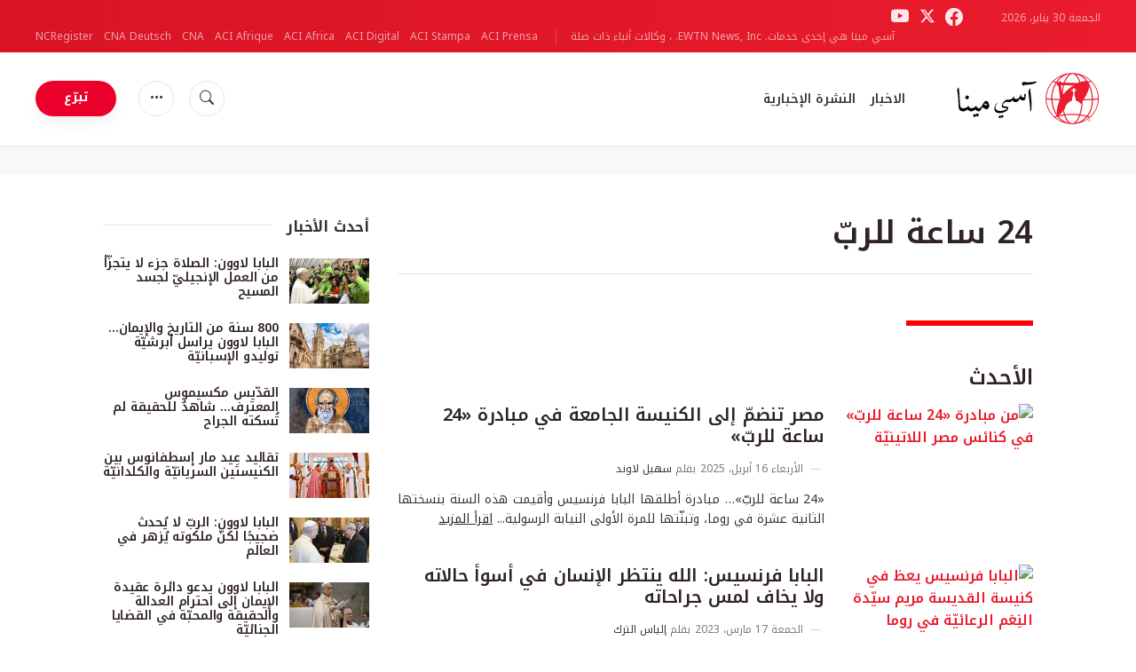

--- FILE ---
content_type: text/html; charset=UTF-8
request_url: https://www.acimena.com/tags/1694/24-saaa-llrbw
body_size: 11747
content:
<!DOCTYPE html>
<html lang="en">
<head>
  <meta http-equiv="Content-Type" content="text/html; charset=UTF-8">
<meta http-equiv="X-UA-Compatible" content="IE=edge,chrome=1">
<title>24 ساعة للربّ - أحدث الأخبار</title>
  <meta name="description" content="24 ساعة للربّ - أحدث الأخبار"/>
  <meta name="keywords" content="tags, cna, 24 ساعة للربّ"/>
  <meta name="author" content="آسي مينا"/>
<meta name="copyright" content="© 2026 آسي مينا | All rights reserved."/>
<meta name="viewport" content="width=device-width, initial-scale=1, minimum-scale=1.0, maximum-scale=1.0, user-scalable=no"/>

<meta name="apple-mobile-web-app-capable" content="yes">
<meta name="format-detection" content="telephone=no">


<meta property="twitter:account_id" content="32422915"/>
  <meta property="twitter:site" content="@acimenanews"/>
  <meta property="twitter:url" content="https://www.acimena.com/tags/1694/24-saaa-llrbw"/>
  <meta property="twitter:creator" content="@acimenanews"/>


<meta property="fb:pages" content="101404485788488"/>

<meta property="og:type" content="website"/>
  <meta property="og:url" content="https://www.acimena.com/tags/1694/24-saaa-llrbw"/>
  <meta property="og:site_name" content="آسي مينا"/>


<meta name="parsely-link" content="https://www.acimena.com/tags/1694/24-saaa-llrbw" />
<meta name="parsely-title" content="24 ساعة للربّ - أحدث الأخبار" />
    <meta name="parsely-type" content="index" />
    <meta name="parsely-image-url" content="https://www.acimena.com/assets/images/extra/cover.png" />


    <meta name="analytics-page-type" content="tag" />
    <meta name="analytics-tags" content="24 ساعة للربّ" />
    <meta name="analytics-page-id" content="1694" />

<link rel="canonical" href="https://www.acimena.com/tags/1694/24-saaa-llrbw">
<link rel="stylesheet" href="https://cdn.jsdelivr.net/npm/bootstrap-icons@1.5.0/font/bootstrap-icons.css">
<link rel="stylesheet" type="text/css" href="https://www.acimena.com/assets/css/app.css?id=4512bcbf583e21f59497bd7ce8e11aa9">

<meta name='shareaholic:site_id' content='58e00bdc90b22dea13ba625b8bd9de2a' />


<link rel="icon" type="image/png" href="https://www.acimena.com/assets/images/extra/apple/apple-touch-icon-57x57.png" sizes="196x196" />
<link rel="icon" type="image/png" href="https://www.acimena.com/assets/images/extra/favicon/favicon-96x96.png" sizes="96x96" />
<link rel="icon" type="image/png" href="https://www.acimena.com/assets/images/extra/favicon/favicon-32x32.png" sizes="32x32" />
<link rel="icon" type="image/png" href="https://www.acimena.com/assets/images/extra/favicon/favicon-16x16.png" sizes="16x16" />
<link rel="icon" type="image/png" href="https://www.acimena.com/assets/images/extra/favicon/favicon-128x128.png" sizes="128x128" />
<link rel="apple-touch-icon-precomposed" sizes="57x57" href="https://www.acimena.com/assets/images/extra/apple/apple-touch-icon-57x57.png" />
<link rel="apple-touch-icon-precomposed" sizes="114x114" href="https://www.acimena.com/assets/images/extra/apple/apple-touch-icon-114x114.png" />
<link rel="apple-touch-icon-precomposed" sizes="72x72" href="https://www.acimena.com/assets/images/extra/apple/apple-touch-icon-72x72.png" />
<link rel="apple-touch-icon-precomposed" sizes="144x144" href="https://www.acimena.com/assets/images/extra/apple/apple-touch-icon-144x144.png" />
<link rel="apple-touch-icon-precomposed" sizes="60x60" href="https://www.acimena.com/assets/images/extra/apple/apple-touch-icon-60x60.png" />
<link rel="apple-touch-icon-precomposed" sizes="120x120" href="https://www.acimena.com/assets/images/extra/apple/apple-touch-icon-120x120.png" />
<link rel="apple-touch-icon-precomposed" sizes="76x76" href="https://www.acimena.com/assets/images/extra/apple/apple-touch-icon-76x76.png" />
<link rel="apple-touch-icon-precomposed" sizes="152x152" href="https://www.acimena.com/assets/images/extra/apple/apple-touch-icon-152x152.png" />









      <script type="application/ld+json">
{
	"@context": 		"http://schema.org",
	"@type":			"WebPage",
	"headline": 		"24 ساعة للربّ - أحدث الأخبار",
	"description": 		"24 ساعة للربّ - أحدث الأخبار",
	"datePublished":	"2023-03-07T23:21:56+03:00",
	"dateModified":		"2025-05-30T17:40:34+03:00",
	"mainEntityOfPage":	"https://www.acimena.com/tags/1694/24-saaa-llrbw",
	"publisher": {
		"@type": 	"Organization",
		"name": "آسي مينا",
		"sameAs": [
			"https://www.facebook.com/acimenanews",
			"https://twitter.com/acimenanews"
		],
		"logo": {
			"@type":	"ImageObject",
			"url":		"https://www.acimena.com/assets/images/branding/logo-red-black-small.png",
			"width": 	215,
			"height": 	60
		}
	},
	"author": {
		"@type": 	"Organization",
		"name":     "آسي مينا",
		"url":		"https://www.acimena.com/about",
		"description": 	"ترمز آسي مينا إلى «وكالة الأنباء الكاثوليكية في الشرق الأوسط وشمال إفريقيا»، وهي المنطقة التي تحتضن العديد من الجماعات المسيحية المتكلّمة باللغة العربية. تقدّم آسي مينا، لكل من له إمكانية تصفّح الإنترنت باللغة العربية، أخبارًا موثوقة ومجانية وحديثة مرتبطة بالكنيسة الكاثوليكية. تركّز الوكالة بشكل خاص على أخبار الأب الأقدس، بابا روما، والكرسي الرسولي الروماني."
	},
	"image": {
		"@type": 	"ImageObject",
		"url": 		"https://www.acimena.com/assets/images/pictures/9.jpg",
		"width": 	900,
		"height": 	500
  }
}
</script>
  <!-- PostHog Analytics -->
<script>
(function() {
    'use strict';

    // PostHog CDN Loader
    !function(t,e){var o,n,p,r;e.__SV||(window.posthog=e,e._i=[],e.init=function(i,s,a){function g(t,e){var o=e.split(".");2==o.length&&(t=t[o[0]],e=o[1]);t[e]=function(){t.push([e].concat(Array.prototype.slice.call(arguments,0)))}}(p=t.createElement("script")).type="text/javascript",p.async=!0,p.src=s.api_host+"/static/array.js",(r=t.getElementsByTagName("script")[0]).parentNode.insertBefore(p,r);var u=e;for(void 0!==a?u=e[a]=[]:a="posthog",u.people=u.people||[],u.toString=function(t){var e="posthog";return"posthog"!==a&&(e+="."+a),t||(e+=" (stub)"),e},u.people.toString=function(){return u.toString(1)+".people (stub)"},o="capture identify alias people.set people.set_once set_config register register_once unregister opt_out_capturing has_opted_out_capturing opt_in_capturing reset isFeatureEnabled onFeatureFlags getFeatureFlag getFeatureFlagPayload reloadFeatureFlags group updateEarlyAccessFeatureEnrollment getEarlyAccessFeatures getActiveMatchingSurveys getSurveys".split(" "),n=0;n<o.length;n++)g(u,o[n]);e._i.push([i,s,a])},e.__SV=1)}(document,window.posthog||[]);

    // =============================================================================
    // PostHog Configuration
    // =============================================================================

    const posthogConfig = {
        enabled: true,
        apiKey: 'phc_3b4tsLrHHzsSavxDBpOPpePiNKlWmVVxiZbc1uqqSaB',
        host: 'https://eu.i.posthog.com',
        webVitalsSampleRate: 10,
        sessionReplaySampleRate: 0,
        forceSessionReplay: false,
        forceSessionReplayParam: 'posthog_force_replay',
        debug: false
    };

    // =============================================================================
    // Types & Interfaces
    // =============================================================================

    /**
     * @typedef  {Object} AnalyticsContext
     * @property  {string|null} pageType
     * @property  {string|null} pubDate
     * @property  {string|null} section
     * @property  {string|null} author
     * @property  {string[]|null} tags
     */

    // =============================================================================
    // Constants & State
    // =============================================================================

    // Set to track seen error signatures to prevent duplicate exception reporting
    const seenErrors = new Set();

    // =============================================================================
    // PostHog Initialization
    // =============================================================================

    /**
     * Initialize PostHog analytics with proper configuration
     */
    function initializePostHog() {
        // Skip initialization if disabled or no API key
        if (!posthogConfig.enabled || !posthogConfig.apiKey) {
            return;
        }

        try {
            posthog.init(posthogConfig.apiKey, {
                api_host: posthogConfig.host,
                persistence: 'memory',
                debug: posthogConfig.debug,
                autocapture: true,
                capture_pageview: true,
                capture_pageleave: true,
                capture_exceptions: true,
                cross_subdomain_cookie: false,
                disable_session_recording: !shouldEnableSessionReplay(),
                capture_performance: getPerformanceConfig(),
                before_send: processEventBeforeSend,
                loaded: function() {
                    setAnalyticsContext();
                }
            });
        } catch (error) {
            // Silently fail to avoid breaking the application
            console.error('PostHog initialization failed:', error);
        }
    }

    // =============================================================================
    // Event Processing & Filtering
    // =============================================================================

    /**
     * Generate a unique signature for an error to enable deduplication
     */
    function generateErrorSignature(event) {
        if (!event.properties || !event.properties.$exception_list) {
            return '';
        }

        const exceptions = event.properties.$exception_list;
        if (!Array.isArray(exceptions) || exceptions.length === 0) {
            return '';
        }

        // Use the first exception to generate signature
        const exception = exceptions[0];
        const type = exception.type || 'Unknown';
        const message = exception.value || '';
        const stackTrace = exception.stacktrace && exception.stacktrace.frames && exception.stacktrace.frames[0];

        // Create signature from error type, message, and top stack frame
        return [
            type,
            message,
            stackTrace ? stackTrace.filename || '' : '',
            stackTrace ? stackTrace.function || '' : '',
            stackTrace ? stackTrace.lineno || '' : ''
        ].join('|');
    }

    /**
     * Process events before sending to PostHog
     * Handles sampling and deduplication
     */
    function processEventBeforeSend(event) {
        if (event === null) {
            return null;
        }

        // Sample web vitals events
        if (
            event.event === '$web_vitals' &&
            Math.random() * 100 > posthogConfig.webVitalsSampleRate
        ) {
            return null; // Drop this event
        }

        // Deduplicate exception events
        if (event.event === '$exception') {
            const errorSignature = generateErrorSignature(event);
            if (errorSignature && seenErrors.has(errorSignature)) {
                return null; // Drop duplicate error
            }
            if (errorSignature) {
                seenErrors.add(errorSignature);
            }
        }

        return event;
    }

    /**
     * Determine if session replay should be enabled
     */
    function shouldEnableSessionReplay() {
        const forceSessionReplay = posthogConfig.forceSessionReplay ||
            (typeof window !== 'undefined' &&
                new URLSearchParams(window.location.search).has(posthogConfig.forceSessionReplayParam));

        return forceSessionReplay || Math.random() * 100 < posthogConfig.sessionReplaySampleRate;
    }

    /**
     * Get performance configuration based on web vitals sample rate
     */
    function getPerformanceConfig() {
        if (posthogConfig.webVitalsSampleRate === 100) {
            return true;
        } else if (posthogConfig.webVitalsSampleRate > 0) {
            return {
                web_vitals_sample_rate: posthogConfig.webVitalsSampleRate / 100
            };
        }
        return false;
    }

    // =============================================================================
    // Context Utilities
    // =============================================================================

    /**
     * Get page metadata from generic analytics meta tags
     */
    function getPageMetadata() {
        const metaMapping = [
            ['page_type', 'analytics-page-type'],
            ['pub_date', 'analytics-pub-date'],
            ['section', 'analytics-section'],
            ['author', 'analytics-author'],
            ['tags', 'analytics-tags'],
            ['page_id', 'analytics-page-id']
        ];

        const metadata = {};

        metaMapping.forEach(function(item) {
            const el = document.querySelector('meta[name="' + item[1] + '"]');
            if (el && el.content) {
                metadata[item[0]] = item[0] === 'tags' ? el.content.split(',') : el.content;
            }
        });

        return metadata;
    }

    /**
     * Get the current page URL path
     */
    function getPagePath() {
        return typeof window !== 'undefined' ? window.location.pathname : '';
    }

    // =============================================================================
    // Analytics Context Management
    // =============================================================================

    /**
     * Set analytics context using PostHog Super Properties
     * This ensures all events include these properties automatically
     */
    function setAnalyticsContext() {
        if (!posthogConfig.enabled || typeof posthog === 'undefined') {
            return;
        }

        try {
            const pageMetadata = getPageMetadata();
            const contextData = Object.assign({
                app_name: 'aci-mena',
                app_version: '0.1.0',
            }, pageMetadata);

            posthog.register(contextData);
        } catch (error) {
            console.error('Failed to set analytics context:', error);
            // Register error flag for debugging
            try {
                posthog.register({ 'register-error': true });
            } catch (e) {
                // Silent fail
            }
        }
    }

    /**
     * Clear analytics context by unregistering properties
     */
    function clearAnalyticsContext() {
        if (!posthogConfig.enabled || typeof posthog === 'undefined') {
            return;
        }

        try {
            const keysToUnregister = [
                'page_type', 'pub_date', 'section', 'author', 'tags',
                'app_name', 
            ];

            keysToUnregister.forEach(function(key) {
                posthog.unregister(key);
            });
        } catch (error) {
            console.error('Failed to clear analytics context:', error);
        }
    }

    /**
     * Get current analytics context from PostHog
     */
    function getAnalyticsContext() {
        if (!posthogConfig.enabled || typeof posthog === 'undefined') {
            return {
                pageType: null,
                pubDate: null,
                section: null,
                author: null,
                tags: null
            };
        }

        try {
            return {
                pageType: posthog.get_property('page_type') || null,
                pubDate: posthog.get_property('pub_date') || null,
                section: posthog.get_property('section') || null,
                author: posthog.get_property('author') || null,
                tags: posthog.get_property('tags') || null
            };
        } catch (error) {
            return {
                pageType: null,
                pubDate: null,
                section: null,
                author: null,
                tags: null
            };
        }
    }

    // =============================================================================
    // Public API
    // =============================================================================

    // Expose functions to global scope for external use
    window.PostHogAnalytics = {
        initialize: initializePostHog,
        setContext: setAnalyticsContext,
        clearContext: clearAnalyticsContext,
        getContext: getAnalyticsContext,
        config: posthogConfig
    };

    // =============================================================================
    // Auto-initialization
    // =============================================================================

    // Initialize PostHog when DOM is ready
    if (document.readyState === 'loading') {
        document.addEventListener('DOMContentLoaded', initializePostHog);
    } else {
        initializePostHog();
    }
})();
</script>
<!-- End PostHog Analytics -->
  

  <!-- Global site tag (gtag.js) - Google Analytics -->
    <!-- Google Tag Manager -->
    <script>(function(w,d,s,l,i){w[l]=w[l]||[];w[l].push({'gtm.start':
                new Date().getTime(),event:'gtm.js'});var f=d.getElementsByTagName(s)[0],
            j=d.createElement(s),dl=l!='dataLayer'?'&l='+l:'';j.async=true;j.src=
            'https://www.googletagmanager.com/gtm.js?id='+i+dl;f.parentNode.insertBefore(j,f);
        })(window,document,'script','dataLayer','GTM-WVP6QXFL');</script>
    <!-- End Google Tag Manager -->








  <script>
    !function(f,b,e,v,n,t,s)
    {if(f.fbq)return;n=f.fbq=function(){n.callMethod?
      n.callMethod.apply(n,arguments):n.queue.push(arguments)};
      if(!f._fbq)f._fbq=n;n.push=n;n.loaded=!0;n.version='2.0';
      n.queue=[];t=b.createElement(e);t.async=!0;
      t.src=v;s=b.getElementsByTagName(e)[0];
      s.parentNode.insertBefore(t,s)}(window,document,'script',
        'https://connect.facebook.net/en_US/fbevents.js');
      fbq('init', '997110327150470');
      fbq('track', 'PageView');
  </script>

<!-- BEGIN SHAREAHOLIC CODE -->
<link rel="preload" href="https://cdn.shareaholic.net/assets/pub/shareaholic.js" as="script" />
<meta name="shareaholic:site_id" content="58e00bdc90b22dea13ba625b8bd9de2a" />
<script data-cfasync="false" async src="https://cdn.shareaholic.net/assets/pub/shareaholic.js"></script>
<!-- END SHAREAHOLIC CODE -->

</head>
<body class="tags">
<!-- Google Tag Manager (noscript) -->
<noscript><iframe src="https://www.googletagmanager.com/ns.html?id=GTM-WVP6QXFL"
                  height="0" width="0" style="display:none;visibility:hidden"></iframe></noscript>
<!-- End Google Tag Manager (noscript) -->
  <noscript><img height="1" width="1" src="https://www.facebook.com/tr?id=997110327150470&ev=PageView&noscript=1"/></noscript>

  <div id="app">
    <header class="p-0" id="header">
	
	<div class="header-desktop">
        <div id="topbar" class="py-2 clear">
	<div class="left">
		<span class="today mr-2 mr-s-0">
    الجمعة 30 يناير، 2026
</span>
		<ul class="social-menu">
    <li><a href="https://www.facebook.com/acimenanews" target="_blank"><i class="bi bi-facebook"></i></a></li>
    <li><a href="https://twitter.com/acimenanews" target="_blank" style="color: white"><i class="bi bi-twitter-x"></i></a>
    </li>
    <li><a href="https://www.youtube.com/channel/UCMvJ12cIys2EZmggGj1fviA" target="_blank"><i
                class="bi bi-youtube"></i></a></li>
</ul>
	</div>
	<div class="right">
		<span class="ewtn-title">آسي مينا هي إحدى خدمات. EWTN News, Inc. ، وكالات أنباء ذات صلة</span>
		<div class="ewtn-services current-page">
			<a class="service" href="https://www.aciprensa.com/" target="_blank">ACI Prensa</a>
			<a class="service" href="https://www.acistampa.com/" target="_blank">ACI Stampa</a>
			<a class="service" href="https://www.acidigital.com/" target="_blank">ACI Digital</a>
			<a class="service" href="https://www.aciafrica.org/" target="_blank">ACI Africa</a>
			<a class="service" href="https://www.aciafrique.org/" target="_blank">ACI Afrique</a>
			<a class="service" href="https://www.catholicnewsagency.com/">CNA</a>
			<a class="service" href="https://de.catholicnewsagency.com/" target="_blank">CNA Deutsch</a>
			<a class="service" href="https://www.ncregister.com/" target="_blank">NCRegister</a>
		</div>
	</div>
</div>
<div class="menubar sticky-menu justify-content-between d-flex">
	<a href="/"><img class="logo logo-desktop" src="https://www.acimena.com/assets/images/branding/acimena_logo_default.svg" alt="آسي مينا"></a>

	<div class="menu-content justify-content-between d-flex align-items-center">
		<div class="no-wrap">
			<ul id="main-menu" class="sm sm-clean sm-rtl">
	<li class=>

		<a href='javascript:;' class="has-submenu"><span class="sub-arrow"></span>الاخبار</a>
				<ul class="sub-menu">
			<li><a href="https://www.acimena.com/headlines">العناوين الرئيسية</a></li>
						<li><a href="https://www.acimena.com/headlines/قصص">قصص</a></li>
						<li><a href="https://www.acimena.com/headlines/الفاتيكان">الفاتيكان</a></li>
						<li><a href="https://www.acimena.com/headlines/الشرق-الأوسط-وشمال-أفریقیا">الشرق الأوسط وشمال أفریقیا</a></li>
						<li><a href="https://www.acimena.com/headlines/العالم">العالم</a></li>
					</ul>
			</li>
	<li class=""><a href="https://www.acimena.com/subscribe">النشرة الإخبارية</a></li>
</ul>
		</div>

		<ul class="extra-buttons no-wrap">
			<li><a href="javascript:;" class="btn-icon" id="search-btn"><i class="bi bi-search"></i></a></li>
			<li class="dropdown">
				<a href="javascript:;" class="dropdown-open btn-icon"><i class="bi bi-three-dots"></i></a>
				<div class="dropdown-content">
					<a class="dropdown-item" href="https://www.acimena.com/about">من نحن</a>
					<a class="dropdown-item" href="https://ewtnadvertising.com/" target="_blank">لإعلاناتكم</a>
					<a class="dropdown-item" href="https://www.acimena.com/privacy">سياسة الخصوصية</a>
				</div>
			</li>
			<li><a href="https://www.ewtn.com/missions/donate-to-cna-36" class="btn btn-rounded btn-success">تبرّع</a></li>
		</ul>
	</div>

	<div id="search-block">
		<div class="search-content d-flex justify-content-between align-items-center">
			<div class="search-bar">
	<form class="search" accept-charset="utf-8" method="get" action="/results">
		<div class="input-field">
			<i class="bi bi-search"></i>
			<input class="search-field" type="text" name="q" placeholder="ابحث عن خبر...">
			<button type="submit" id="search" class="submit-form submit-btn btn btn-rounded btn-success" value=""><span class="search-text">ابحث</span><i class="bi bi-search"></i></button>
		</div>
	</form>
</div>
			<a href="javascript:;" id="close-search"></a>
		</div>
	</div>
</div>
    </div>

	<div class="header-tablet responsive-header">
		<div id="topbar" class="py-2 clear">
	<div class="left">
        <span class="today mr-2 mr-s-0">
    الجمعة 30 يناير، 2026
</span>
		<ul class="social-menu">
    <li><a href="https://www.facebook.com/acimenanews" target="_blank"><i class="bi bi-facebook"></i></a></li>
    <li><a href="https://twitter.com/acimenanews" target="_blank" style="color: white"><i class="bi bi-twitter-x"></i></a>
    </li>
    <li><a href="https://www.youtube.com/channel/UCMvJ12cIys2EZmggGj1fviA" target="_blank"><i
                class="bi bi-youtube"></i></a></li>
</ul>
	</div>
	<div class="right">
		<span class="ewtn-title">آسي مينا هي إحدى خدمات.<a href="//www.ewtnnews.com" title="EWTN News"> ، وكالات أنباء ذات صلة</a></span>

		<div class="dropdown current-page">
			<a href="javascript:;" class="dropdown-open">آسي مينا <i class="bi bi-chevron-down"></i></a>
			<div class="dropdown-content">
				<a class="dropdown-item" href="https://www.aciprensa.com/" target="_blank">ACI Prensa</a>
				<a class="dropdown-item" href="https://www.acistampa.com/" target="_blank">ACI Stampa</a>
				<a class="dropdown-item" href="https://www.acidigital.com/" target="_blank">ACI Digital</a>
				<a class="dropdown-item" href="https://www.aciafrica.org/" target="_blank">ACI Africa</a>
				<a class="dropdown-item" href="https://www.catholicnewsagency.com/" target="_blank">CNA</a>
				<a class="dropdown-item" href="https://de.catholicnewsagency.com/" target="_blank">CNA Deutsch</a>
				<a class="dropdown-item" href="https://www.ncregister.com/" target="_blank">NCRegister</a>
			</div>
		</div>
	</div>
</div>
<div class="menubar sticky-menu justify-content-between d-flex">
	<a href="/"><img class="logo logo-tablet" src="https://www.acimena.com/assets/images/branding/acimena_logo_default.svg" alt="ACImena"></a>
	<div class="menu-content justify-content-end d-flex align-items-center">
		<ul class="extra-buttons d-flex">
			<li><a href="javascript:;" class="btn-icon" id="search-btn-2"><i class="bi bi-search"></i></a></li>
			<li class="dropdown">
				<a href="javascript:;" class="dropdown-open btn-icon"><i class="bi bi-three-dots"></i></a>
				<div class="dropdown-content">
					<a class="dropdown-item" href="https://www.acimena.com/about">من نحن</a>
					<a class="dropdown-item" href="https://ewtnadvertising.com/" target="_blank">لإعلاناتكم</a>
					<a class="dropdown-item" href="https://www.acimena.com/privacy">سياسة الخصوصية</a>
				</div>
			</li>
			<li><a href="https://www.ewtn.com/missions/donate-to-cna-36" class="btn btn-rounded btn-success">تبرّع</a></li>
			<li class="menu-btn"><a href="javascript:void(0);" class="sidebar-handler btn-icon"><i class="bi bi-list"></i><span>قائمة</span></a></li>
		</ul>
	</div>

	<div id="search-block-2">
		<div class="search-content d-flex justify-content-between align-items-center">
			<div class="search-bar">
	<form class="search" accept-charset="utf-8" method="get" action="/results">
		<div class="input-field">
			<i class="bi bi-search"></i>
			<input class="search-field" type="text" name="q" placeholder="ابحث عن خبر...">
			<button type="submit" id="search" class="submit-form submit-btn btn btn-rounded btn-success" value=""><span class="search-text">ابحث</span><i class="bi bi-search"></i></button>
		</div>
	</form>
</div>
			<a href="javascript:;" id="close-search-2"></a>
		</div>
	</div>
</div>


<div class="tablet-sidebar responsive-sidebar">
	<a href="javascript:;" class="close-sidebar">&times;</a>
	<div class="responsive-sidebar-content">

		<ul id="main-menu" class="sm sm-clean sm-rtl">
	<li class=>

		<a href='javascript:;' class="has-submenu"><span class="sub-arrow"></span>الاخبار</a>
				<ul class="sub-menu">
			<li><a href="https://www.acimena.com/headlines">العناوين الرئيسية</a></li>
						<li><a href="https://www.acimena.com/headlines/قصص">قصص</a></li>
						<li><a href="https://www.acimena.com/headlines/الفاتيكان">الفاتيكان</a></li>
						<li><a href="https://www.acimena.com/headlines/الشرق-الأوسط-وشمال-أفریقیا">الشرق الأوسط وشمال أفریقیا</a></li>
						<li><a href="https://www.acimena.com/headlines/العالم">العالم</a></li>
					</ul>
			</li>
	<li class=""><a href="https://www.acimena.com/subscribe">النشرة الإخبارية</a></li>
</ul>

	</div>
</div>
	</div>

	<div class="header-mobile responsive-header">
		<div class="menubar justify-content-between d-flex align-items-center">
	<a href="/" class="mobile-logo"><img class="logo logo-mobile" src="https://www.acimena.com/assets/images/branding/acimena_logo_wt.svg" alt="ACImena"></a>

	<ul class="extra-buttons mr-0 justify-content-between d-flex align-items-center">
		<li><a href="https://sd.ewtn.com/donate-to-cna/" class="btn btn-rounded btn-success">تبرّع</a></li>
		<li class="menu-btn mr-0"><a href="javascript:void(0);" class="sidebar-handler btn-icon"><i class="bi bi-list"></i></a></li>
	</ul>
</div>

<div class="mobile-sidebar responsive-sidebar">
	<a href="javascript:;" class="close-sidebar">&times;</a>
	<div class="responsive-sidebar-content">
		<span class="today mr-2 mr-s-0">
    الجمعة 30 يناير، 2026
</span>
		<div class="search-bar">
	<form class="search" accept-charset="utf-8" method="get" action="/results">
		<div class="input-field">
			<i class="bi bi-search"></i>
			<input class="search-field" type="text" name="q" placeholder="ابحث عن خبر...">
			<button type="submit" id="search" class="submit-form submit-btn btn btn-rounded btn-success" value=""><span class="search-text">ابحث</span><i class="bi bi-search"></i></button>
		</div>
	</form>
</div>
		<ul id="main-menu" class="sm sm-clean sm-rtl">
	<li class=>

		<a href='javascript:;' class="has-submenu"><span class="sub-arrow"></span>الاخبار</a>
				<ul class="sub-menu">
			<li><a href="https://www.acimena.com/headlines">العناوين الرئيسية</a></li>
						<li><a href="https://www.acimena.com/headlines/قصص">قصص</a></li>
						<li><a href="https://www.acimena.com/headlines/الفاتيكان">الفاتيكان</a></li>
						<li><a href="https://www.acimena.com/headlines/الشرق-الأوسط-وشمال-أفریقیا">الشرق الأوسط وشمال أفریقیا</a></li>
						<li><a href="https://www.acimena.com/headlines/العالم">العالم</a></li>
					</ul>
			</li>
	<li class=""><a href="https://www.acimena.com/subscribe">النشرة الإخبارية</a></li>
</ul>
		<a href="https://www.ewtn.com/missions/donate-to-cna-36" class="btn btn-big btn-donate btn-success">تبرّع</a>
		<hr>
		<ul class="extra-menu">
	<li><a href="https://www.acimena.com/about">من نحن</a></li>
	<li><a href="https://www.acimena.com/privacy">سياسة الخصوصية</a></li>
</ul>
		<hr>
		<div class="select-ewtn d-flex justify-content-between align-items-center">
			<span class="ewtn-title">EWTN News</span>
			<div class="dropdown current-page">
				<a href="javascript:;" class="dropdown-open">آسي مينا <i class="bi bi-chevron-down"></i></a>
				<div class="dropdown-content">
					<a class="dropdown-item" href="https://www.aciprensa.com/" target="_blank">ACI Prensa</a>
					<a class="dropdown-item" href="https://www.acistampa.com/" target="_blank">ACI Stampa</a>
					<a class="dropdown-item" href="https://www.acidigital.com/" target="_blank">ACI Digital</a>
					<a class="dropdown-item" href="https://www.aciafrica.org/" target="_blank">ACI Africa</a>
                    <a class="dropdown-item" href="https://www.aciafrique.org/" target="_blank">ACI Afrique</a>
					<a class="dropdown-item" href="https://www.catholicnewsagency.com/" target="_blank">CNA</a>
					<a class="dropdown-item" href="https://de.catholicnewsagency.com/" target="_blank">CNA Deutsch</a>
					<a class="dropdown-item" href="https://www.ncregister.com/" target="_blank">NCRegister</a>
				</div>
			</div>
		</div>
	</div>
</div>
	</div>

</header>
    <div class="all">
      <div class="col-12 py-4 lightest-grey-bg">
        <div style="text-align: center" id="ACI_M_AR_Top_Banner"></div>
<script>
  googletag.cmd.push(function() { googletag.display('ACI_M_AR_Top_Banner'); });
</script>
        <div style="text-align: center" id="div-gpt-ad-1642709428728-0"></div>
<script>
  googletag.cmd.push(function() { googletag.display('div-gpt-ad-1642709428728-0'); });
</script>
      </div>
      <div class="container">
  <div class="row mt-5 mb-6">
    <div class="col col-m-12 content">
      <h1 class="page-title">24 ساعة للربّ</h1>
      <div class="post-share">
        <div class="shareaholic-canvas" data-app="share_buttons" data-app-id="33122409"></div>      </div>
            <div style="border: 3px solid #FF0000;width: 20%;" class="mb-5"></div>
      <div class="cards-grid horizontal-grid mx-0 p-0">
        <div class="horizontal">
          <h2>الأحدث</h2>
          						<div class="card">
							<div class="card-image">
								<a href="https://www.acimena.com/news/5361/msr-tndmw-al-alknys-algamaa-fy-mbadr-24-saaa-llrbw"><img src="https://admin.acimena.com/storage/media/7-29-1744800209.5055.png?w=220&h=165" alt="من مبادرة «24 ساعة للربّ» في كنائس مصر اللاتينيّة"></a>
							</div>
							<div class="card-content">
   							<h3 class="card-title"><a href="https://www.acimena.com/news/5361/msr-tndmw-al-alknys-algamaa-fy-mbadr-24-saaa-llrbw">مصر تنضمّ إلى الكنيسة الجامعة في مبادرة «24 ساعة للربّ»</a></h3>
                <div class="card-meta">
                    <p class="card-meta-item card-author">الأربعاء 16 أبريل، 2025</p>
                                        <p class="card-meta-item card-author">بقلم
                                              <a href="https://www.acimena.com/author/44/shyl-laond">سهيل لاوند</a>                                          </p>
                                    </div>
  							<p class="card-desc">«24 ساعة للربّ»… مبادرة أطلقها البابا فرنسيس وأقيمت هذه السنة بنسختها الثانية عشرة في روما، وتبنّتها للمرة الأولى النيابة الرسولية...&nbsp;<a class="read-more" href="https://www.acimena.com/news/5361/msr-tndmw-al-alknys-algamaa-fy-mbadr-24-saaa-llrbw">اقرأ المزید</a></p>
							</div>
						</div>
          						<div class="card">
							<div class="card-image">
								<a href="https://www.acimena.com/news/2015/albaba-frnsys-allh-yntthr-alansan-fy-adn-halath-ola-ykhaf-lms-grahath-ofshlh"><img src="https://admin.acimena.com/storage/media/2af4311d-6780-4862-81d7-26ebed66184d-1679069693.2134.jpeg?w=220&h=165" alt="البابا فرنسيس يعظ في كنيسة القديسة مريم سيّدة النِعَم الرعائيّة في روما"></a>
							</div>
							<div class="card-content">
   							<h3 class="card-title"><a href="https://www.acimena.com/news/2015/albaba-frnsys-allh-yntthr-alansan-fy-adn-halath-ola-ykhaf-lms-grahath-ofshlh">البابا فرنسيس: الله ينتظر الإنسان في أسوأ حالاته ولا يخاف لمس جراحاته</a></h3>
                <div class="card-meta">
                    <p class="card-meta-item card-author">الجمعة 17 مارس، 2023</p>
                                        <p class="card-meta-item card-author">بقلم
                                              <a href="https://www.acimena.com/author/21/alyas-altrk">إلياس الترك</a>                                          </p>
                                    </div>
  							<p class="card-desc">أكد البابا فرنسيس، في خلال ترؤسه الذبيحة الإلهيّة في كنيسة القديسة مريم سيّدة النِعَم الرعائيّة في روما بعد ظهر اليوم،...&nbsp;<a class="read-more" href="https://www.acimena.com/news/2015/albaba-frnsys-allh-yntthr-alansan-fy-adn-halath-ola-ykhaf-lms-grahath-ofshlh">اقرأ المزید</a></p>
							</div>
						</div>
          						<div class="card">
							<div class="card-image">
								<a href="https://www.acimena.com/news/1977/abrshywat-alaaalm-alkatholyky-tslwy-24-saaa-fy-yomy-17-o18-athar"><img src="https://admin.acimena.com/storage/media/untitled-2-1678202397.5993.jpg?w=220&h=165" alt="البابا فرنسيس يتقرّب من سرّ المصالحة في خلال رتبة توبة في العام 2014"></a>
							</div>
							<div class="card-content">
   							<h3 class="card-title"><a href="https://www.acimena.com/news/1977/abrshywat-alaaalm-alkatholyky-tslwy-24-saaa-fy-yomy-17-o18-athar">مبادرة «24 ساعة للربّ» تتجدّد في زمن الصوم</a></h3>
                <div class="card-meta">
                    <p class="card-meta-item card-author">الثلاثاء  7 مارس، 2023</p>
                                        <p class="card-meta-item card-author">بقلم
                                              <a href="https://www.acimena.com/author/21/alyas-altrk">إلياس الترك</a>                                          </p>
                                    </div>
  							<p class="card-desc">استعدادًا لعيد الفصح، دُعيت الأبرشيّات الكاثوليكيّة في العالم إلى فتح كنائسها ليوم كامل بين الجمعة 17 والسبت 18 مارس/آذار الحالي...&nbsp;<a class="read-more" href="https://www.acimena.com/news/1977/abrshywat-alaaalm-alkatholyky-tslwy-24-saaa-fy-yomy-17-o18-athar">اقرأ المزید</a></p>
							</div>
						</div>
                  </div>
        <div class="col-12 mt-5"></div>
      </div>
    </div>
    <div class="col-l-4 col-m-12 sidebar">
	<div class="mt-3 mb-5">
		<div class="box banner">
  <div style="text-align: center" id="div-gpt-ad-1422466279351-0"></div>
  <script>
    googletag.cmd.push(function() { googletag.display('div-gpt-ad-1422466279351-0'); });
  </script>
</div>
	</div>
    <div class="mb-5">
		<div class="box">
    <h4 class="box-title"><span>أحدث الأخبار</span></h4>
        <div class="cards-grid">
        <div class="card-cell horizontal" id="last-news-leKbyRxjyP">
                            <div class="card">
                    <div class="card-image"><a href="https://www.acimena.com/news/7597/albaba-laoon-alrabaa-aashr-alsla-gzaa-la-ytgzwa-mn-alaaml-alangyly-lgsd-almsyh"><img
                                src="https://admin.acimena.com/storage/media/vatican-media-10-01-2026-collaboratori-e-volontari-del-giubileo-2-1769771370.7675.jpg?w=175&h=100"
                                alt="البابا لاوون الرابع عشر يلتقي في شهر يناير/كانون الثاني الحالي المعاونين والمتطوّعين في سنة اليوبيل في قاعة بولس السادس الفاتيكانيّة"></a></div>
                    <div class="card-content">
                        <h3 class="card-title"><a href="https://www.acimena.com/news/7597/albaba-laoon-alrabaa-aashr-alsla-gzaa-la-ytgzwa-mn-alaaml-alangyly-lgsd-almsyh">البابا لاوون: الصلاة جزء لا يتجزّأ من العمل الإنجيليّ لجسد المسيح</a></h3>
                    </div>
                </div>
                            <div class="card">
                    <div class="card-image"><a href="https://www.acimena.com/news/7603/albaba-laoon-yrasl-abrshyw-tolydo-alasbanyw-800-sn-aal-bnaaa-katdrayywtha"><img
                                src="https://admin.acimena.com/storage/media/shutterstock-2614068991-1769776587.1228.jpg?w=175&h=100"
                                alt="كاتدرائيّة سانتا ماريا في توليدو الإسبانيّة"></a></div>
                    <div class="card-content">
                        <h3 class="card-title"><a href="https://www.acimena.com/news/7603/albaba-laoon-yrasl-abrshyw-tolydo-alasbanyw-800-sn-aal-bnaaa-katdrayywtha">800 سنة من التاريخ والإيمان... البابا لاوون يراسل أبرشيّة توليدو الإسبانيّة</a></h3>
                    </div>
                </div>
                            <div class="card">
                    <div class="card-image"><a href="https://www.acimena.com/news/7595/alkdwys-mksymos-almaatrf-shahdun-llhkyk-lm-tuskth-algrah"><img
                                src="https://admin.acimena.com/storage/media/mkas-ghlaf-7-1769728494.3717.png?w=175&h=100"
                                alt="القدّيس مكسيموس المعترف"></a></div>
                    <div class="card-content">
                        <h3 class="card-title"><a href="https://www.acimena.com/news/7595/alkdwys-mksymos-almaatrf-shahdun-llhkyk-lm-tuskth-algrah">القدّيس مكسيموس المعترف… شاهدٌ للحقيقة لم تُسكته الجراح</a></h3>
                    </div>
                </div>
                            <div class="card">
                    <div class="card-image"><a href="https://www.acimena.com/news/7591/tkalyd-aayd-mar-astfanos-byn-alknystayn-alsryanyw-oalkldanyw"><img
                                src="https://admin.acimena.com/storage/media/ghlaf-3-1769691444.0701.png?w=175&h=100"
                                alt="شمّاسٌ يقرأ الإنجيل في عيد مار إسطفانوس بحسب طقس الكنيسة السريانيّة"></a></div>
                    <div class="card-content">
                        <h3 class="card-title"><a href="https://www.acimena.com/news/7591/tkalyd-aayd-mar-astfanos-byn-alknystayn-alsryanyw-oalkldanyw">تقاليد عيد مار إسطفانوس بين الكنيستَين السريانيّة والكلدانيّة</a></h3>
                    </div>
                </div>
                            <div class="card">
                    <div class="card-image"><a href="https://www.acimena.com/news/7593/albaba-laoon-alrbw-la-yuhdth-dgygana-lknw-mlkoth-yuzhr-fy-alaaalm"><img
                                src="https://admin.acimena.com/storage/media/tom9202-1769693886.8156.jpg?w=175&h=100"
                                alt="البابا لاوون الرابع عشر يلتقي المشاركين في الجلسات العامّة لجمعيّات الحياة الرسوليّة «ملكوت المسيح» في القصر الرسوليّ الفاتيكانيّ"></a></div>
                    <div class="card-content">
                        <h3 class="card-title"><a href="https://www.acimena.com/news/7593/albaba-laoon-alrbw-la-yuhdth-dgygana-lknw-mlkoth-yuzhr-fy-alaaalm">البابا لاوون: الربّ لا يُحدث ضجيجًا لكنّ ملكوته يُزهر في العالم</a></h3>
                    </div>
                </div>
                            <div class="card">
                    <div class="card-image"><a href="https://www.acimena.com/news/7589/albaba-laoon-ydaao-dayr-aakyd-alayman-al-ahtram-alaadal-oalhkyk-oalmhb-fy-alkdaya-algnayy"><img
                                src="https://admin.acimena.com/storage/media/vatican-media-25-01-2026-ss-leone-xiv-celebrazione-dei-secondi-vespri-nella-solennita-della-conversione-di-san-paolo-2-1769690304.8009.jpg?w=175&h=100"
                                alt="البابا لاوون الرابع عشر يترأّس صلاة الغروب يوم الأحد الفائت في بازيليك القدّيس بولس خارج الأسوار لمناسبة عيد اهتداء القدّيس بولس الرسول"></a></div>
                    <div class="card-content">
                        <h3 class="card-title"><a href="https://www.acimena.com/news/7589/albaba-laoon-ydaao-dayr-aakyd-alayman-al-ahtram-alaadal-oalhkyk-oalmhb-fy-alkdaya-algnayy">البابا لاوون يدعو دائرة عقيدة الإيمان إلى احترام العدالة والحقيقة والمحبّة في القضايا الجنائيّة</a></h3>
                    </div>
                </div>
                            <div class="card">
                    <div class="card-image"><a href="https://www.acimena.com/news/7587/almobwad-bhkw-mhagm-msyr-almhtflyn-biaayd-akyto-fy-dhok-alaarakyw"><img
                                src="https://admin.acimena.com/storage/media/ghlaf-1-1769676558.1753.png?w=175&h=100"
                                alt="السلاح المستخدَم في الهجوم (إلى اليمين) والمُدان لؤي عبد الرحيم، منفِّذ الهجوم على مسيرة أكيتو 2025  (إلى اليسار)"></a></div>
                    <div class="card-content">
                        <h3 class="card-title"><a href="https://www.acimena.com/news/7587/almobwad-bhkw-mhagm-msyr-almhtflyn-biaayd-akyto-fy-dhok-alaarakyw">المؤبَّد بحقّ مهاجِم مسيرة المحتفلين بِعيد «أكيتو» في دهوك العراقيّة</a></h3>
                    </div>
                </div>
                            <div class="card">
                    <div class="card-image"><a href="https://www.acimena.com/news/7585/hyn-tthowl-alarkam-al-ada-dght-ddw-msyhywy-lbnan"><img
                                src="https://admin.acimena.com/storage/media/shutterstock-1635127918-1769631381.0804.jpg?w=175&h=100"
                                alt="تحذيراتٌ من انتهاكاتٍ مستمرّة للتوازن الطائفيّ داخل الإدارات العامّة"></a></div>
                    <div class="card-content">
                        <h3 class="card-title"><a href="https://www.acimena.com/news/7585/hyn-tthowl-alarkam-al-ada-dght-ddw-msyhywy-lbnan">حين تتحوّل الأرقام إلى أداة ضغط ضدّ مسيحيّي لبنان</a></h3>
                    </div>
                </div>
                            <div class="card">
                    <div class="card-image"><a href="https://www.acimena.com/news/7583/albaba-laoon-ydaao-almgtmaa-aldolyw-al-altaalwm-mn-aaibar-alholokst-oytdamn-maa-mozmbyk"><img
                                src="https://admin.acimena.com/storage/media/1001127364-1769605851.8331.jpg?w=175&h=100"
                                alt="البابا لاوون الرابع عشر يحيّي المؤمنين صباح اليوم في قاعة بولس السادس الفاتيكانيّة"></a></div>
                    <div class="card-content">
                        <h3 class="card-title"><a href="https://www.acimena.com/news/7583/albaba-laoon-ydaao-almgtmaa-aldolyw-al-altaalwm-mn-aaibar-alholokst-oytdamn-maa-mozmbyk">البابا لاوون يدعو إلى التعلّم من عِبَر الهولوكست ويتضامن مع موزمبيق</a></h3>
                    </div>
                </div>
                            <div class="card">
                    <div class="card-image"><a href="https://www.acimena.com/news/7581/albaba-laoon-klm-allh-lyst-mthgwr-bl-oakaa-hyw-yttowr-oynmo-fy-altklyd"><img
                                src="https://admin.acimena.com/storage/media/1001127273-1769601261.3122.jpg?w=175&h=100"
                                alt="البابا لاوون الرابع عشر يقدّم صباح اليوم تعليمًا عن الدستور العقائديّ «كلمة الله» في قاعة بولس السادس الفاتيكانيّة"></a></div>
                    <div class="card-content">
                        <h3 class="card-title"><a href="https://www.acimena.com/news/7581/albaba-laoon-klm-allh-lyst-mthgwr-bl-oakaa-hyw-yttowr-oynmo-fy-altklyd">البابا لاوون: كلمة الله واقع حيّ يتطوّر وينمو في التقليد</a></h3>
                    </div>
                </div>
                    </div>
        <script>
            (() => {
                const lastNewsleKbyRxjyP = document.getElementById('last-news-leKbyRxjyP');
                const lastNewsItems = []
                const endPoint = "https://www.acimena.com/last-news"

                function render(story, number) {
                    return `
                <div class="card">
                    <div class="card-image"><a href="${ story.url }}"><img
                                src="${ story.featured_image.data ?? '/assets/images/default.jpg' }?w=175&h=100"
                                alt="${ story.featured_image.caption ?? 'CNA' }"></a></div>
                    <div class="card-content">
                        <h3 class="card-title"><a href="${ story.url }">${ story.title }</a></h3>
                    </div>
                </div>
            `
                }

                fetch("https://www.acimena.com/last-news").then((result) => {
                    return result.json();
                }).then((data) => {
                    let body = []
                    data.forEach((element, index) => {
                        body.push(render(element, index))
                    });
                    lastNewsleKbyRxjyP.innerHTML = body.join('');
                }).catch((err) => {
                    console.log(err);
                });
            })();
        </script>
    </div>
</div>
	</div>
	<div class="box banner">
  <div style="text-align: center" id="div-gpt-ad-1422466279351-1"></div>
  <script>
    googletag.cmd.push(function() { googletag.display('div-gpt-ad-1422466279351-1'); });
  </script>
</div>
	
	<div class="box banner">
  <div style="text-align: center" id="div-gpt-ad-1422466279351-2"></div>
  <script>
    googletag.cmd.push(function() { googletag.display('div-gpt-ad-1422466279351-2'); });
  </script>
</div>
    <div class="sticky-top">
		<div class="box">
    <h4 class="box-title"><span>الأكثر قراءة</span></h4>

    <div class="cards-grid">
        <div class="card-cell horizontal" style="width: 100%" id="trending-box3451700">
        </div>
    </div>
</div>

<script>
    (()=>{

        const trendingWidget3451700 = document.getElementById('trending-box3451700');
        function render(notice){
            return `
            <div class="card">
                    <div class="card-image"><a href="#"><img src="${notice.featured_image.data??"https://www.acimena.com/assets/images/default.jpg"}?w=175&h=100" alt="${notice.featured_image.caption??"CNA"}"></a></div>
                    <div class="card-content">
                        <h3 class="card-title"><a href="${ notice.url }">${ notice.title }</a></h3>
                    </div>
                </div>
            `
        }
        fetch("https://www.acimena.com/most-read").then((result) => {
            return result.json();
        }).then((data) => {
            let body = []
            data.forEach(element => {
                body.push(render(element))
            });
            trendingWidget3451700.innerHTML = body.join('');
        }).catch((err) => {
            console.log(err);
        });
    })();


</script>
	</div>
</div>
  </div>
</div>
    </div>
    <div class="footer-fix" style="height: 362px;"></div>
<footer id="footer">
	<div class="container">
		<div class="row py-7 py-s-6">
			<div class="col-5 col-s-12 brand-col mb-s-6">
				<img class="brand" src="https://www.acimena.com/assets/images/branding/acimena_logo_wt.svg" alt="ACImena White Logo">
				<div class="mr-8 links-col">
					<p style="line-height: 1.6;" class="mb-3"><a href="https://www.ewtnnews.com">آسي مينا هي خدمة تابعة لـ EWTN News, Inc.</p>
	        		<ul>
						<li><a href="/contact-us">اتصل بنا</a></li>
					</ul>
          <ul class="social-menu">
    <li><a href="https://www.facebook.com/acimenanews" target="_blank"><i class="bi bi-facebook"></i></a></li>
    <li><a href="https://twitter.com/acimenanews" target="_blank" style="color: white"><i class="bi bi-twitter-x"></i></a>
    </li>
    <li><a href="https://www.youtube.com/channel/UCMvJ12cIys2EZmggGj1fviA" target="_blank"><i
                class="bi bi-youtube"></i></a></li>
</ul>
        		</div>
			</div>
			<div class="col-7 col-s-12 links-col pl-7 pl-s-4">
				<div class="row">
					<div class="col-6">
						<h5 class="footer-title">ادوات</h5>
						<ul>
							<li><a href="/subscribe">اشترك في نشرتنا الإخبارية</a></li>
							<li><a href="/rss">موجز ويب لـ RSS</a></li>
							<li><a href="https://ewtnadvertising.com/">اعلن معنا</a></li>
						</ul>
					</div>
					<div class="col-6">
						<h5 class="footer-title">تعريف</h5>
                        <ul>
                            <li><a href="/about">من نحن</a></li>
                            <li><a href="/privacy">سياسة الخصوصية</a></li>
                        </ul>





















					</div>
				</div>
			</div>
		</div>
		<div class="copyright-row">
			© 2026 آسي مينا | جميع الحقوق محفوظة
		</div>
	</div>
</footer>
  </div>



  <script src="https://www.acimena.com/assets/js/app.js?id=4a7a7fd2008edaf985aec9958ecd2d17"></script>
  <script src="https://www.acimena.com/assets/js/dimstrap.js?id=df507bfd0b17dd15d1ef8abebff2a17c"></script>
  <script>
    var addthis_share = {
        // ... other options
        url_transforms : {
            shorten: {
               facebook: 'bitly',
               twitter: 'bitly'
            }
        },
        shorteners : {
            bitly : {}
        }
    }
</script>
<!-- Go to www.addthis.com/dashboard to customize your tools -->
<script type="text/javascript" src="//s7.addthis.com/js/300/addthis_widget.js#pubid=jzapata"></script>
    <script>
    history.replaceState(null, '', '/tags/1694/24-saaa-llrbw' + window.location.search + window.location.hash);
  </script>
  </body>
</html>
